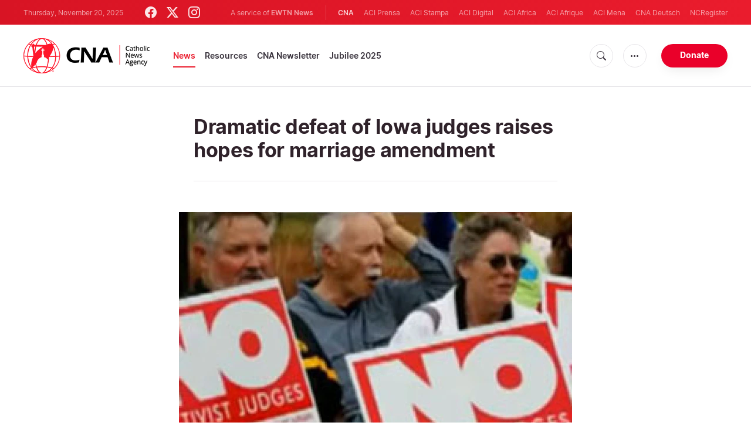

--- FILE ---
content_type: text/html; charset=UTF-8
request_url: https://www.catholicnewsagency.com/news/21339/dramatic-defeat-of-iowa-judges-raises-hopes-for-marriage-amendment
body_size: 14736
content:
<!DOCTYPE html>
<html lang="en">
<head>
  <meta http-equiv="Content-Type" content="text/html; charset=UTF-8">
<meta http-equiv="X-UA-Compatible" content="IE=edge,chrome=1">
<title>Dramatic defeat of Iowa judges raises hopes for marriage amendment | Catholic News Agency</title>
  <meta name="description" content="When U.S. voters are asked whether or not their state should retain its judges every two years, many aren&#039;t quite sure how to make their decisions. But a majority of Iowa voters knew exactly what they were doing, when they voted against retaining three of the state&#039;s Supreme Court justices on Nov. 2."/>
  <meta name="keywords" content="US, "/>
  <meta name="author" content="CNA"/>
<meta name="copyright" content="© 2025 CNA | All rights reserved."/>
<meta name="viewport" content="width=device-width, initial-scale=1, minimum-scale=1.0, maximum-scale=1.0, user-scalable=no"/>

<meta name="apple-mobile-web-app-capable" content="yes">
<meta name="format-detection" content="telephone=no">


<meta property="twitter:account_id" content="32422915"/>
  <meta property="twitter:card" content="summary_large_image"/>
  <meta property="twitter:site" content="@cnalive"/>
  <meta property="twitter:url" content="https://www.catholicnewsagency.com/news/21339/dramatic-defeat-of-iowa-judges-raises-hopes-for-marriage-amendment"/>
  <meta property="twitter:title" content="Dramatic defeat of Iowa judges raises hopes for marriage amendment"/>
  <meta property="twitter:description" content="When U.S. voters are asked whether or not their state should retain its judges every two years, many aren&#039;t quite sure how to make their decisions. But a majority of Iowa voters knew exactly what they were doing, when they voted against retaining three of the state&#039;s Supreme Court justices on Nov. 2."/>
  <meta property="twitter:creator" content="@cnalive"/>
  <meta property="twitter:image:src" content="https://www.catholicnewsagency.com/images/No_Activist_Judge_2_CNA_US_Catholic_News_11_04_10_2.jpg?jpg&w=900&h=450"/>


<meta property="fb:pages" content="25126781485"/>
<meta property="fb:app_id" content="367111723460456"/>
<meta property="og:type" content="article"/>
  <meta property="og:title" content="Dramatic defeat of Iowa judges raises hopes for marriage amendment"/>
  <meta property="og:url" content="https://www.catholicnewsagency.com/news/21339/dramatic-defeat-of-iowa-judges-raises-hopes-for-marriage-amendment"/>
  <meta property="og:image" content="https://www.catholicnewsagency.com/images/No_Activist_Judge_2_CNA_US_Catholic_News_11_04_10_2.jpg?jpg"/>
  <meta property="og:description" content="When U.S. voters are asked whether or not their state should retain its judges every two years, many aren&#039;t quite sure how to make their decisions. But a majority of Iowa voters knew exactly what they were doing, when they voted against retaining three of the state&#039;s Supreme Court justices on Nov. 2."/>
  <meta property="og:site_name" content="Catholic News Agency"/>
	<meta property="ia:markup_url" content="https://www.catholicnewsagency.com/news/21339/dramatic-defeat-of-iowa-judges-raises-hopes-for-marriage-amendment/ia" />
	<link rel="amphtml" href="https://www.catholicnewsagency.com/amp/news/21339/dramatic-defeat-of-iowa-judges-raises-hopes-for-marriage-amendment">

<meta name="parsely-link" content="https://www.catholicnewsagency.com/news/21339/dramatic-defeat-of-iowa-judges-raises-hopes-for-marriage-amendment" />
<meta name="parsely-title" content="Dramatic defeat of Iowa judges raises hopes for marriage amendment | Catholic News Agency" />
    <meta name="parsely-type" content="post" />
    <meta name="parsely-image-url" content="https://www.catholicnewsagency.com/images/No_Activist_Judge_2_CNA_US_Catholic_News_11_04_10_2.jpg?jpg" />
    <meta name="parsely-pub-date" content="2010-11-05T08:27:00-04:00" />
    <meta name="parsely-section" content="US" />
    <meta name="parsely-tags" content="US, " />


    <meta name="analytics-page-type" content="post" />
    <meta name="analytics-pub-date" content="2010-11-05T08:27:00-04:00" />
    <meta name="analytics-section" content="news" />
                <meta name="analytics-authors" content="CNA" />
        <meta name="analytics-page-id" content="21339" />

<link rel="canonical" href="https://www.catholicnewsagency.com/news/21339/dramatic-defeat-of-iowa-judges-raises-hopes-for-marriage-amendment">
<link rel="stylesheet" href="https://cdn.jsdelivr.net/npm/bootstrap-icons@1.11.1/font/bootstrap-icons.css">
<link rel="stylesheet" type="text/css" href="https://www.catholicnewsagency.com/assets/css/app.css?id=d8d6ef6ba57fe643d6399f80916e917f">




<link rel="icon" type="image/png" href="https://www.catholicnewsagency.com/assets/images/extra/apple/apple-touch-icon-57x57.png" sizes="196x196" />
<link rel="icon" type="image/png" href="https://www.catholicnewsagency.com/assets/images/extra/favicon/favicon-96x96.png" sizes="96x96" />
<link rel="icon" type="image/png" href="https://www.catholicnewsagency.com/assets/images/extra/favicon/favicon-32x32.png" sizes="32x32" />
<link rel="icon" type="image/png" href="https://www.catholicnewsagency.com/assets/images/extra/favicon/favicon-16x16.png" sizes="16x16" />
<link rel="icon" type="image/png" href="https://www.catholicnewsagency.com/assets/images/extra/favicon/favicon-128x128.png" sizes="128x128" />
<link rel="apple-touch-icon-precomposed" sizes="57x57" href="https://www.catholicnewsagency.com/assets/images/extra/apple/apple-touch-icon-57x57.png" />
<link rel="apple-touch-icon-precomposed" sizes="114x114" href="https://www.catholicnewsagency.com/assets/images/extra/apple/apple-touch-icon-114x114.png" />
<link rel="apple-touch-icon-precomposed" sizes="72x72" href="https://www.catholicnewsagency.com/assets/images/extra/apple/apple-touch-icon-72x72.png" />
<link rel="apple-touch-icon-precomposed" sizes="144x144" href="https://www.catholicnewsagency.com/assets/images/extra/apple/apple-touch-icon-144x144.png" />
<link rel="apple-touch-icon-precomposed" sizes="60x60" href="https://www.catholicnewsagency.com/assets/images/extra/apple/apple-touch-icon-60x60.png" />
<link rel="apple-touch-icon-precomposed" sizes="120x120" href="https://www.catholicnewsagency.com/assets/images/extra/apple/apple-touch-icon-120x120.png" />
<link rel="apple-touch-icon-precomposed" sizes="76x76" href="https://www.catholicnewsagency.com/assets/images/extra/apple/apple-touch-icon-76x76.png" />
<link rel="apple-touch-icon-precomposed" sizes="152x152" href="https://www.catholicnewsagency.com/assets/images/extra/apple/apple-touch-icon-152x152.png" />
  <!-- PostHog Analytics -->
<script>
(function() {
    'use strict';

    // PostHog CDN Loader
    !function(t,e){var o,n,p,r;e.__SV||(window.posthog=e,e._i=[],e.init=function(i,s,a){function g(t,e){var o=e.split(".");2==o.length&&(t=t[o[0]],e=o[1]);t[e]=function(){t.push([e].concat(Array.prototype.slice.call(arguments,0)))}}(p=t.createElement("script")).type="text/javascript",p.async=!0,p.src=s.api_host+"/static/array.js",(r=t.getElementsByTagName("script")[0]).parentNode.insertBefore(p,r);var u=e;for(void 0!==a?u=e[a]=[]:a="posthog",u.people=u.people||[],u.toString=function(t){var e="posthog";return"posthog"!==a&&(e+="."+a),t||(e+=" (stub)"),e},u.people.toString=function(){return u.toString(1)+".people (stub)"},o="capture identify alias people.set people.set_once set_config register register_once unregister opt_out_capturing has_opted_out_capturing opt_in_capturing reset isFeatureEnabled onFeatureFlags getFeatureFlag getFeatureFlagPayload reloadFeatureFlags group updateEarlyAccessFeatureEnrollment getEarlyAccessFeatures getActiveMatchingSurveys getSurveys".split(" "),n=0;n<o.length;n++)g(u,o[n]);e._i.push([i,s,a])},e.__SV=1)}(document,window.posthog||[]);

    // =============================================================================
    // PostHog Configuration
    // =============================================================================

    const posthogConfig = {
        enabled: true,
        apiKey: 'phc_3b4tsLrHHzsSavxDBpOPpePiNKlWmVVxiZbc1uqqSaB',
        host: 'https://eu.i.posthog.com',
        webVitalsSampleRate: 10,
        sessionReplaySampleRate: 0,
        forceSessionReplay: false,
        forceSessionReplayParam: 'posthog_force_replay',
        debug: false
    };

    // =============================================================================
    // Constants & State
    // =============================================================================

    const seenErrors = new Set();

    // =============================================================================
    // PostHog Initialization
    // =============================================================================

    function initializePostHog() {
        if (!posthogConfig.enabled || !posthogConfig.apiKey) {
            return;
        }

        try {
            posthog.init(posthogConfig.apiKey, {
                api_host: posthogConfig.host,
                persistence: 'memory',
                debug: posthogConfig.debug,
                autocapture: true,
                capture_pageview: true,
                capture_pageleave: true,
                capture_exceptions: true,
                cross_subdomain_cookie: false,
                disable_session_recording: !shouldEnableSessionReplay(),
                capture_performance: getPerformanceConfig(),
                before_send: processEventBeforeSend,
                loaded: function() {
                    setAnalyticsContext();
                }
            });
        } catch (error) {
            console.error('PostHog initialization failed:', error);
        }
    }

    // =============================================================================
    // Event Processing & Filtering
    // =============================================================================

    function generateErrorSignature(event) {
        if (!event.properties || !event.properties.$exception_list) {
            return '';
        }

        const exceptions = event.properties.$exception_list;
        if (!Array.isArray(exceptions) || exceptions.length === 0) {
            return '';
        }

        const exception = exceptions[0];
        const type = exception.type || 'Unknown';
        const message = exception.value || '';
        const stackTrace = exception.stacktrace && exception.stacktrace.frames && exception.stacktrace.frames[0];

        return [
            type,
            message,
            stackTrace ? stackTrace.filename || '' : '',
            stackTrace ? stackTrace.function || '' : '',
            stackTrace ? stackTrace.lineno || '' : ''
        ].join('|');
    }

    function processEventBeforeSend(event) {
        if (event === null) {
            return null;
        }

        // Sample web vitals events
        if (
            event.event === '$web_vitals' &&
            Math.random() * 100 > posthogConfig.webVitalsSampleRate
        ) {
            return null;
        }

        // Deduplicate exception events
        if (event.event === '$exception') {
            const errorSignature = generateErrorSignature(event);
            if (errorSignature && seenErrors.has(errorSignature)) {
                return null;
            }
            if (errorSignature) {
                seenErrors.add(errorSignature);
            }
        }

        return event;
    }

    function shouldEnableSessionReplay() {
        const forceSessionReplay = posthogConfig.forceSessionReplay ||
            (typeof window !== 'undefined' &&
                new URLSearchParams(window.location.search).has(posthogConfig.forceSessionReplayParam));

        return forceSessionReplay || Math.random() * 100 < posthogConfig.sessionReplaySampleRate;
    }

    function getPerformanceConfig() {
        if (posthogConfig.webVitalsSampleRate === 100) {
            return true;
        } else if (posthogConfig.webVitalsSampleRate > 0) {
            return {
                web_vitals_sample_rate: posthogConfig.webVitalsSampleRate / 100
            };
        }
        return false;
    }

    // =============================================================================
    // Context Utilities
    // =============================================================================

    function getPageMetadata() {
        const metaMapping = [
            ['page_type', 'analytics-page-type'],
            ['pub_date', 'analytics-pub-date'],
            ['section', 'analytics-section'],
            ['authors', 'analytics-authors'],
            ['tags', 'analytics-tags'],
            ['page_id', 'analytics-page-id']
        ];

        const metadata = {};

        metaMapping.forEach(function(item) {
            const el = document.querySelector('meta[name="' + item[1] + '"]');
            if (el && el.content) {
                // Use pipe separator for arrays (tags and authors)
                if (item[0] === 'tags' || item[0] === 'authors') {
                    metadata[item[0]] = el.content.split('|').map(function(s) { return s.trim(); }).filter(Boolean);
                } else {
                    metadata[item[0]] = el.content;
                }
            }
        });

        return metadata;
    }

    function getPagePath() {
        return typeof window !== 'undefined' ? window.location.pathname : '';
    }

    // =============================================================================
    // Analytics Context Management
    // =============================================================================

    function setAnalyticsContext() {
        if (!posthogConfig.enabled || typeof posthog === 'undefined') {
            return;
        }

        try {
            const pageMetadata = getPageMetadata();
            const contextData = Object.assign({
                app_name: 'cna',
                app_version: '0.1.0',
            }, pageMetadata);

            posthog.register(contextData);
        } catch (error) {
            console.error('Failed to set analytics context:', error);
            try {
                posthog.register({ 'register-error': true });
            } catch (e) {
                // Silent fail
            }
        }
    }

    function clearAnalyticsContext() {
        if (!posthogConfig.enabled || typeof posthog === 'undefined') {
            return;
        }

        try {
            const keysToUnregister = [
                'page_type', 'pub_date', 'section', 'authors', 'tags',
                'app_name', 'page_id'
            ];

            keysToUnregister.forEach(function(key) {
                posthog.unregister(key);
            });
        } catch (error) {
            console.error('Failed to clear analytics context:', error);
        }
    }

    function getAnalyticsContext() {
        if (!posthogConfig.enabled || typeof posthog === 'undefined') {
            return {
                pageType: null,
                pubDate: null,
                section: null,
                authors: null,
                tags: null
            };
        }

        try {
            return {
                pageType: posthog.get_property('page_type') || null,
                pubDate: posthog.get_property('pub_date') || null,
                section: posthog.get_property('section') || null,
                authors: posthog.get_property('authors') || null,
                tags: posthog.get_property('tags') || null
            };
        } catch (error) {
            return {
                pageType: null,
                pubDate: null,
                section: null,
                authors: null,
                tags: null
            };
        }
    }

    // =============================================================================
    // Public API
    // =============================================================================

    window.PostHogAnalytics = {
        initialize: initializePostHog,
        setContext: setAnalyticsContext,
        clearContext: clearAnalyticsContext,
        getContext: getAnalyticsContext,
        config: posthogConfig
    };

    // =============================================================================
    // Auto-initialization
    // =============================================================================

    if (document.readyState === 'loading') {
        document.addEventListener('DOMContentLoaded', initializePostHog);
    } else {
        initializePostHog();
    }
})();
</script>
<!-- End PostHog Analytics -->
      <script type="text/javascript">
      var _iub = _iub || [];
      _iub.csConfiguration = {"siteId":3988050,"cookiePolicyId":10396418,"lang":"en","storage":{"useSiteId":true}};
    </script>
    <script type="text/javascript" src="https://cs.iubenda.com/autoblocking/3988050.js"></script>
    <script type="text/javascript" src="//cdn.iubenda.com/cs/gpp/stub.js"></script>
    <script type="text/javascript" src="//cdn.iubenda.com/cs/iubenda_cs.js" charset="UTF-8" async></script>
      <style>
    /*
      * support for blockquote
      */
    .post-content .float-left {
      float: left !important;
    }

    @media (min-width: 768px) {
      .post-content .w-50 {
        width: 50% !important;
      }
    }

    .post-content blockquote.quoted.float-left {
      margin-right: 20px;
    }

    .post-content blockquote.quoted.float-left {
      margin-right: 20px;
    }

    .post-content blockquote.quoted.float-right {
      margin-left: 20px;
    }

    .post-content blockquote {
      quotes: "\201C" "\201D" "\2018" "\2019";
    }

    .post-content blockquote.quoted:before {
      content: open-quote;
    }

    .post-content .quoted:after {
      font-size: 3.7em;
      line-height: 0.1em;
      font-family: serif;
      text-align: center;
      display: block;
      padding-top: 0.3em;
    }

    .post-content blockquote.quoted:before,
    blockquote.quoted:after {
      font-size: 3.7em;
      line-height: 0.1em;
      font-family: serif;
      text-align: center;
      display: block;
      padding-top: 0.3em;
    }

    .post-content blockquote.quoted:after {
      content: close-quote;
    }

    .post-content blockquote.quoted {
      clear: both;
      margin: 20px 0;
      padding: 0.5em 10px;
      font-size: 23px;
      border: 0;
      border-top: 2px solid #ccc;
      border-bottom: 4px solid #ccc;
    }

    blockquote.tiktok-embed>p,
    blockquote.tiktok-embed>a {
      display: none;
    }
  </style>
  <script async src="https://platform.twitter.com/widgets.js" charset="utf-8"></script>
  <script async src="https://cdn.onthe.io/io.js/1IbBmdbOhWKH"></script>
<script>
window._io_config = window._io_config || {};
window._io_config["0.2.0"] = window._io_config["0.2.0"] || [];
window._io_config["0.2.0"].push({
    page_url: "https://www.catholicnewsagency.com/news/21339/dramatic-defeat-of-iowa-judges-raises-hopes-for-marriage-amendment",
    page_url_canonical: "https://www.catholicnewsagency.com/news/21339/dramatic-defeat-of-iowa-judges-raises-hopes-for-marriage-amendment",
    page_title: "Dramatic defeat of Iowa judges raises hopes for marriage amendment",
    page_type: "article",
    page_language: "en",
    article_authors: ["CNA Editor"],
    article_categories: ["US"],
        article_type: "article",
    article_word_count: "812",
    article_publication_date: "Fri, 05 Nov 2010 08:27:00 -0400"
});
</script>  <script type="application/ld+json">
{
  "@context":         "http://schema.org",
  "@type":            "NewsArticle",
  "headline":         "Dramatic defeat of Iowa judges raises hopes for marriage amendment",
  "description":      "When U.S. voters are asked whether or not their state should retain its judges every two years, many aren&#039;t quite sure how to make their decisions. But a majority of Iowa voters knew exactly what they were doing, when they voted against retaining three of the state&#039;s Supreme Court justices on Nov. 2.",
  "datePublished":    "2010-11-05T08:27:00-04:00",
  "dateModified":     "2025-05-26T14:04:14-04:00",
  "mainEntityOfPage": "https://www.catholicnewsagency.com/news/21339/dramatic-defeat-of-iowa-judges-raises-hopes-for-marriage-amendment",
  "publisher": {
    "@type":        "Organization",
    "name":         "Catholic News Agency",
    "description":  "Catholic News Agency provides reliable, free, up-to-the-minute news affecting the Universal Church, giving particular emphasis to the words of the Holy Father and happenings of the Holy See, to any person with access to the internet. A service of EWTN News, CNA is proud to offer free access to the latest news items for Catholic dioceses, parishes, and websites, in order to increase awareness of the activities of the universal Church and to foster a sense of Catholic thought and culture in the life of every Catholic.",
    "logo": {
      "@type":    "ImageObject",
      "url":      "https://www.catholicnewsagency.com/assets/images/branding/CNA_LOGOredblk.png",
      "width":    2692,
      "height":   752
    }
  },
  "author": [

    {
      "@type":          "Organization",
      "url":            "https://www.catholicnewsagency.com/",
      "name":           "Catholic News Agency",
      "description":    "Catholic News Agency provides reliable, free, up-to-the-minute news affecting the Universal Church, giving particular emphasis to the words of the Holy Father and happenings of the Holy See, to any person with access to the internet. A service of EWTN News, CNA is proud to offer free access to the latest news items for Catholic dioceses, parishes, and websites, in order to increase awareness of the activities of the universal Church and to foster a sense of Catholic thought and culture in the life of every Catholic.",
      "logo": {
        "@type":    "ImageObject",
        "url":      "https://www.catholicnewsagency.com/assets/images/branding/CNA_LOGOredblk.png",
        "width":    2692,
        "height":   752
      }
    }

  ],
  "image": {
    "@type":    "ImageObject",
    "url":      "https://www.catholicnewsagency.com/images/No_Activist_Judge_2_CNA_US_Catholic_News_11_04_10_2.jpg?w=900&h=500",
    "width":    900,
    "height":   500
  }
}
</script>
    <style>
    ins.adsbygoogle[data-ad-status="unfilled"] {
       display: none !important;
    }
</style>
<script type='text/javascript'>
var googletag = googletag || {};
googletag.cmd = googletag.cmd || [];
(function() {
    var gads = document.createElement('script');
    gads.async = true;
    gads.type = 'text/javascript';
    var useSSL = 'https:' == document.location.protocol;
    gads.src = (useSSL ? 'https:' : 'http:') + 
    '//www.googletagservices.com/tag/js/gpt.js';
    var node = document.getElementsByTagName('script')[0];
    node.parentNode.insertBefore(gads, node);
})();

googletag.cmd.push(function() {
    var mappingHeaderBanner = googletag.sizeMapping().
        addSize([992, 0], [[728, 90],[970, 90]]). //desktop
        addSize([768, 0], [[728, 90]]). //tablet
        addSize([320, 0], [[320, 100], [320, 50]]). //mobile
        addSize([0, 0], []). //other
        build();
    var mappingArticleFooter = googletag.sizeMapping().
        addSize([992, 0], [[468, 60]]). //desktop
        addSize([768, 0], [[468, 60]]). //tablet
        addSize([320, 0], [[300, 250]]). //mobile
        addSize([0, 0], [[300, 250]]). //other
        build();

    googletag.defineSlot('/1319756/CNA_Sidebar_A', [[1, 1], [300, 250], 'fluid'], 'div-gpt-ad-1422466279351-0').addService(googletag.pubads()).setCollapseEmptyDiv(true,true);
    googletag.defineSlot('/1319756/CNA_Sidebar_B', [[1, 1], [300, 250], 'fluid'], 'div-gpt-ad-1422466279351-1').addService(googletag.pubads()).setCollapseEmptyDiv(true,true);
    googletag.defineSlot('/1319756/CNA_Sidebar_C', [[1, 1], [300, 250], 'fluid'], 'div-gpt-ad-1422466279351-2').addService(googletag.pubads()).setCollapseEmptyDiv(true,true);       
    googletag.defineSlot('/1319756/CNA_Article_1', [[1, 1], [300, 250], 'fluid'], 'div-gpt-ad-1439931607151-0').addService(googletag.pubads()).setCollapseEmptyDiv(true,true);
    googletag.defineSlot('/1319756/CNA_Article_2', [[1, 1], [300, 250], 'fluid'], 'div-gpt-ad-1441212700470-1').addService(googletag.pubads()).setCollapseEmptyDiv(true,true);
    googletag.defineSlot('/1319756/CNA_Top_Banner', [[728, 90], [970, 90], [320, 100], [320, 50]], 'div-gpt-ad-1481822258740-0').defineSizeMapping(mappingHeaderBanner).addService(googletag.pubads()).setCollapseEmptyDiv(true,true);
    googletag.defineSlot('/1319756/CNA_EN_Article_Footer', [[300, 250], 'fluid'], 'div-gpt-ad-1507207562539-0').defineSizeMapping(mappingArticleFooter).addService(googletag.pubads()).setCollapseEmptyDiv(true,true);
    googletag.defineSlot('/1319756/CNA_EN_Slider', [[300, 250], [728, 90], [970, 90], [320, 50]], 'CNA_EN_Slider').addService(googletag.pubads());
    googletag.pubads().collapseEmptyDivs();
        googletag.enableServices();
});
</script>
  <style>
    .container {
      width: 100%;
    }
  </style>
<!-- Global site tag (gtag.js) - Google Analytics -->
<!-- Deshabilitado porque el código ya está en el contenedor del tag manager -->

  <script>
    !function(f,b,e,v,n,t,s)
    {if(f.fbq)return;n=f.fbq=function(){n.callMethod?
    n.callMethod.apply(n,arguments):n.queue.push(arguments)};
    if(!f._fbq)f._fbq=n;n.push=n;n.loaded=!0;n.version='2.0';
    n.queue=[];t=b.createElement(e);t.async=!0;
    t.src=v;s=b.getElementsByTagName(e)[0];
    s.parentNode.insertBefore(t,s)}(window, document,'script',
    'https://connect.facebook.net/en_US/fbevents.js');
    fbq('init', '284567475785076');
    fbq('track', 'PageView');
  </script>
  <script>(function(w,d,s,l,i){w[l]=w[l]||[];w[l].push({'gtm.start':
      new Date().getTime(),event:'gtm.js'});var f=d.getElementsByTagName(s)[0],
      j=d.createElement(s),dl=l!='dataLayer'?'&l='+l:'';j.async=true;j.src=
      'https://www.googletagmanager.com/gtm.js?id='+i+dl;f.parentNode.insertBefore(j,f);
    })(window,document,'script','dataLayer','GTM-MZ5BG5B');
  </script>
</head>
<body class="post">
<noscript><img height="1" width="1" style="display:none" src="https://www.facebook.com/tr?id=284567475785076&ev=PageView&noscript=1" /></noscript>
<noscript><iframe src="https://www.googletagmanager.com/ns.html?id=GTM-MZ5BG5B" height="0" width="0" style="display:none;visibility:hidden"></iframe></noscript>
  <div id="app">
    <header class="p-0" id="header">
	
	<div class="header-desktop">
        <div id="topbar" class="py-2 clear">
	<div class="left">
		<span class="today mr-6 mr-s-0">Thursday, November 20, 2025</span>
		<ul class="social-menu">
	<li><a href="https://www.facebook.com/CatholicNewsAgency" target="_blank"><i class="bi bi-facebook"></i></a></li>
	<li><a href="https://twitter.com/cnalive" target="_blank"><i class="bi bi-twitter-x"></i></a></li>
	<li><a href="https://www.instagram.com/catholicnewsagency/" target="_blank"><i class="bi bi-instagram"></i></a></li>
</ul>
	</div>
	<div class="right">
		<span class="ewtn-title">A service of <a href="//www.ewtnnews.com" title="EWTN News">EWTN News</a></span>

		<div class="ewtn-services current-page">
			<a class="service current-service" href="javascript:;">CNA</a>
			<a class="service" href="https://www.aciprensa.com/" target="_blank">ACI Prensa</a>
			<a class="service" href="https://www.acistampa.com/" target="_blank">ACI Stampa</a>
			<a class="service" href="https://www.acidigital.com/" target="_blank">ACI Digital</a>
			<a class="service" href="https://www.aciafrica.org/" target="_blank">ACI Africa</a>
            <a class="service" href="https://www.aciafrique.org/" target="_blank">ACI Afrique</a>
            <a class="service" href="https://www.acimena.com/" target="_blank">ACI Mena</a></li>
			<a class="service" href="https://de.catholicnewsagency.com/" target="
			">CNA Deutsch</a>
			<a class="service" href="https://www.ncregister.com/" target="_blank">NCRegister</a>
		</div>
	</div>
</div>
<div class="menubar sticky-menu justify-content-between d-flex">
	<a href="/"><img class="logo logo-desktop" src="https://www.catholicnewsagency.com/assets/images/branding/logo-red-black-small.png" alt="CNA"></a>

	<div class="menu-content justify-content-between d-flex align-items-center">
		<div class="no-wrap">
			<ul id="main-menu" class="sm sm-clean">
	<li class=active>

		<a href='javascript:;' class="has-submenu"><span class="sub-arrow"></span> News</a>
		<ul class="sub-menu">
			<li><a href="https://www.catholicnewsagency.com/headlines">Headlines</a></li>
			<li><a href="https://www.catholicnewsagency.com/headlines/vatican">Vatican</a></li>
			<li><a href="https://www.catholicnewsagency.com/headlines/americas">Americas</a></li>
			<li><a href="https://www.catholicnewsagency.com/headlines/asia-pacific">Asia - Pacific</a></li>
			<li><a href="https://www.catholicnewsagency.com/headlines/us">US</a></li>
			<li><a href="https://www.catholicnewsagency.com/headlines/europe">Europe</a></li>
			<li><a href="https://www.catholicnewsagency.com/headlines/middle-east-africa">Middle East - Africa</a></li>
			<li><a href="https://www.catholicnewsagency.com/headlines/most-read">Most Read</a></li>
			<li><a href="https://www.catholicnewsagency.com/archive">Archive</a></li>
		</ul>
	</li>
	<li class=>
		<a href='javascript:;' class="has-submenu"><span class="sub-arrow"></span> Resources</a>
		<ul class="sub-menu">
			<li><a href="/resources/1663/abortion">Abortion</a></li>
			<li><a href="/resources/1673/advent">Advent</a></li>
			<li><a href="/resources/1651/apologetics">Apologetics</a></li>
			<li><a href="/resources/1652/benedict-xvi">Benedict XVI</a></li>
			<li><a href="/resources/1674/bible">Bible</a></li>
			<li><a href="/resources/1658/catechism">Catechism</a></li>
			<li><a href="/resources/190528/catholic-links">Catholic Links</a></li>
			<li><a href="/resources/1668/church-fathers">Church Fathers</a></li>
			<li><a href="/resources/1666/holy-week">Holy Week</a></li>
			<li><a href="/resources/1662/life-and-family">Life &amp; Family</a></li>
			<li><a href="/calendar">Liturgical Calendar</a></li>
			<li><a href="/resources/1664/liturgy">Liturgy</a></li>
			<li><a href="/resources/1656/mary">Mary</a></li>
			<li><a href="/resources/1670/politics">Politics</a></li>
			<li><a href="/resources/190580/pope-francis">Pope Francis</a></li>
			<li><a href="/resources/1883/prayers">Prayers</a></li>
			<li><a href="/resources/1657/sacraments">Sacraments</a></li>
			<li><a href="/resources/1659/saints">Saints</a></li>
			<li><a href="/resources/1667/virtue">Virtue</a></li>
		</ul>
	</li>
	<li class=><a href="https://www.catholicnewsagency.com/subscribe">CNA Newsletter</a></li>
	<li class=><a href="https://www.catholicnewsagency.com/jubilee2025">Jubilee 2025</a></li>
</ul>
		</div>

		<ul class="extra-buttons no-wrap">
			<li><a href="javascript:;" class="btn-icon" id="search-btn"><i class="bi bi-search"></i></a></li>
			<li class="dropdown">
				<a href="javascript:;" class="dropdown-open btn-icon"><i class="bi bi-three-dots"></i></a>
				<div class="dropdown-content">
					<a class="dropdown-item" href="https://editors.catholicnewsagency.com/">Editors Service</a>
					<a class="dropdown-item" href="https://www.catholicnewsagency.com/about">About Us</a>
					<a class="dropdown-item" href="https://ewtnadvertising.com/" target="_blank">Advertise</a>
					<a class="dropdown-item" href="https://www.catholicnewsagency.com/privacy" target="_blank">Privacy</a>
				</div>
			</li>
			<li><a href="https://www.ewtn.com/missions/donate-to-cna-36" class="btn btn-rounded btn-success">Donate</a></li>
		</ul>
	</div>

	<div id="search-block">
		<div class="search-content d-flex justify-content-between align-items-center">
			<div class="search-bar">
	<form class="search" accept-charset="utf-8" method="get" action="/results">
		<div class="input-field">
			<i class="bi bi-search"></i>
			<input class="search-field" type="text" name="q" placeholder="Search news...">
			<button type="submit" id="search" class="submit-form submit-btn btn btn-rounded btn-success" value=""><span class="search-text">Search</span><i class="bi bi-search"></i></button>
		</div>
	</form>
</div>
			<a href="javascript:;" id="close-search"></a>
		</div>
	</div>
</div>
    </div>

	<div class="header-tablet responsive-header">
		<div id="topbar" class="py-2 clear">
	<div class="left">
        <span class="today mr-6 mr-s-0">Thursday, November 20, 2025</span>
		<ul class="social-menu">
	<li><a href="https://www.facebook.com/CatholicNewsAgency" target="_blank"><i class="bi bi-facebook"></i></a></li>
	<li><a href="https://twitter.com/cnalive" target="_blank"><i class="bi bi-twitter-x"></i></a></li>
	<li><a href="https://www.instagram.com/catholicnewsagency/" target="_blank"><i class="bi bi-instagram"></i></a></li>
</ul>
	</div>
	<div class="right">
		<span class="ewtn-title">A service of <a href="//www.ewtnnews.com" title="EWTN News">EWTN News</a></span>

		<div class="dropdown current-page">
			<a href="javascript:;" class="dropdown-open">CNA <i class="bi bi-three-dots"></i></a>
			<div class="dropdown-content">
				<a class="dropdown-item" href="https://www.aciprensa.com/" target="_blank">ACI Prensa</a>
				<a class="dropdown-item" href="https://www.acistampa.com/" target="_blank">ACI Stampa</a>
				<a class="dropdown-item" href="https://www.acidigital.com/" target="_blank">ACI Digital</a>
				<a class="dropdown-item" href="https://www.aciafrica.org/" target="_blank">ACI Africa</a>
				<a class="dropdown-item" href="https://www.aciafrique.org/" target="_blank">ACI Afrique</a>
                <a class="dropdown-item" href="https://www.acimena.com/" target="_blank">ACI Mena</a>
				<a class="dropdown-item" href="https://de.catholicnewsagency.com/" target="
				">CNA Deutsch</a>
				<a class="dropdown-item" href="https://www.ncregister.com/" target="_blank">NCRegister</a>
			</div>
		</div>
	</div>
</div>
<div class="menubar sticky-menu justify-content-between d-flex">
	<a href="/"><img class="logo logo-tablet" src="https://www.catholicnewsagency.com/assets/images/branding/logo-red-black-small.png" alt="CNA"></a>
	<div class="menu-content justify-content-end d-flex align-items-center">
		<ul class="extra-buttons">
			<li><a href="javascript:;" class="btn-icon" id="search-btn-2"><i class="bi bi-search"></i></a></li>
			<li class="dropdown">
				<a href="javascript:;" class="dropdown-open btn-icon"><i class="bi bi-three-dots"></i></a>
				<div class="dropdown-content">
					<a class="dropdown-item" href="https://editors.catholicnewsagency.com/">Editors Service</a>
					<a class="dropdown-item" href="https://www.catholicnewsagency.com/about">About Us</a>
					<a class="dropdown-item" href="https://ewtnadvertising.com/" target="_blank">Advertise</a>
					<a class="dropdown-item" href="https://www.catholicnewsagency.com/privacy" target="_blank">Privacy Policy</a>
				</div>
			</li>
			<li><a href="https://www.ewtn.com/missions/donate-to-cna-36" class="btn btn-rounded btn-success">Donate</a></li>
			<li class="menu-btn"><a href="javascript:void(0);" class="sidebar-handler btn-icon"><i class="bi bi-list"></i><span>Menu</span></a></li>
		</ul>
	</div>

	<div id="search-block-2">
		<div class="search-content d-flex justify-content-between align-items-center">
			<div class="search-bar">
	<form class="search" accept-charset="utf-8" method="get" action="/results">
		<div class="input-field">
			<i class="bi bi-search"></i>
			<input class="search-field" type="text" name="q" placeholder="Search news...">
			<button type="submit" id="search" class="submit-form submit-btn btn btn-rounded btn-success" value=""><span class="search-text">Search</span><i class="bi bi-search"></i></button>
		</div>
	</form>
</div>
			<a href="javascript:;" id="close-search-2"></a>
		</div>
	</div>
</div>


<div class="tablet-sidebar responsive-sidebar">
	<a href="javascript:;" class="close-sidebar">&times;</a>
	<div class="responsive-sidebar-content">

		<ul id="main-menu" class="sm sm-clean">
	<li class=active>

		<a href='javascript:;' class="has-submenu"><span class="sub-arrow"></span> News</a>
		<ul class="sub-menu">
			<li><a href="https://www.catholicnewsagency.com/headlines">Headlines</a></li>
			<li><a href="https://www.catholicnewsagency.com/headlines/vatican">Vatican</a></li>
			<li><a href="https://www.catholicnewsagency.com/headlines/americas">Americas</a></li>
			<li><a href="https://www.catholicnewsagency.com/headlines/asia-pacific">Asia - Pacific</a></li>
			<li><a href="https://www.catholicnewsagency.com/headlines/us">US</a></li>
			<li><a href="https://www.catholicnewsagency.com/headlines/europe">Europe</a></li>
			<li><a href="https://www.catholicnewsagency.com/headlines/middle-east-africa">Middle East - Africa</a></li>
			<li><a href="https://www.catholicnewsagency.com/headlines/most-read">Most Read</a></li>
			<li><a href="https://www.catholicnewsagency.com/archive">Archive</a></li>
		</ul>
	</li>
	<li class=>
		<a href='javascript:;' class="has-submenu"><span class="sub-arrow"></span> Resources</a>
		<ul class="sub-menu">
			<li><a href="/resources/1663/abortion">Abortion</a></li>
			<li><a href="/resources/1673/advent">Advent</a></li>
			<li><a href="/resources/1651/apologetics">Apologetics</a></li>
			<li><a href="/resources/1652/benedict-xvi">Benedict XVI</a></li>
			<li><a href="/resources/1674/bible">Bible</a></li>
			<li><a href="/resources/1658/catechism">Catechism</a></li>
			<li><a href="/resources/190528/catholic-links">Catholic Links</a></li>
			<li><a href="/resources/1668/church-fathers">Church Fathers</a></li>
			<li><a href="/resources/1666/holy-week">Holy Week</a></li>
			<li><a href="/resources/1662/life-and-family">Life &amp; Family</a></li>
			<li><a href="/calendar">Liturgical Calendar</a></li>
			<li><a href="/resources/1664/liturgy">Liturgy</a></li>
			<li><a href="/resources/1656/mary">Mary</a></li>
			<li><a href="/resources/1670/politics">Politics</a></li>
			<li><a href="/resources/190580/pope-francis">Pope Francis</a></li>
			<li><a href="/resources/1883/prayers">Prayers</a></li>
			<li><a href="/resources/1657/sacraments">Sacraments</a></li>
			<li><a href="/resources/1659/saints">Saints</a></li>
			<li><a href="/resources/1667/virtue">Virtue</a></li>
		</ul>
	</li>
	<li class=><a href="https://www.catholicnewsagency.com/subscribe">CNA Newsletter</a></li>
	<li class=><a href="https://www.catholicnewsagency.com/jubilee2025">Jubilee 2025</a></li>
</ul>

	</div>
</div>
	</div>

	<div class="header-mobile responsive-header">
		<div class="menubar justify-content-between d-flex align-items-center">
	<a href="/"><img class="logo logo-mobile" src="https://www.catholicnewsagency.com/assets/images/branding/logo-white-small.png" alt="CNA"></a>

	<ul class="extra-buttons">
		<li><a href="https://www.ewtn.com/missions/donate-to-cna-36" class="btn btn-rounded btn-success">Donate</a></li>
		<li class="menu-btn"><a href="javascript:void(0);" class="sidebar-handler btn-icon"><i class="bi bi-list"></i></a></li>
	</ul>
</div>

<div class="mobile-sidebar responsive-sidebar">
	<a href="javascript:;" class="close-sidebar">&times;</a>
	<div class="responsive-sidebar-content">
		<span class="today mr-6 mr-s-0">Thursday, November 20, 2025</span>

		<div class="search-bar">
	<form class="search" accept-charset="utf-8" method="get" action="/results">
		<div class="input-field">
			<i class="bi bi-search"></i>
			<input class="search-field" type="text" name="q" placeholder="Search news...">
			<button type="submit" id="search" class="submit-form submit-btn btn btn-rounded btn-success" value=""><span class="search-text">Search</span><i class="bi bi-search"></i></button>
		</div>
	</form>
</div>

		<ul id="main-menu" class="sm sm-clean">
	<li class=active>

		<a href='javascript:;' class="has-submenu"><span class="sub-arrow"></span> News</a>
		<ul class="sub-menu">
			<li><a href="https://www.catholicnewsagency.com/headlines">Headlines</a></li>
			<li><a href="https://www.catholicnewsagency.com/headlines/vatican">Vatican</a></li>
			<li><a href="https://www.catholicnewsagency.com/headlines/americas">Americas</a></li>
			<li><a href="https://www.catholicnewsagency.com/headlines/asia-pacific">Asia - Pacific</a></li>
			<li><a href="https://www.catholicnewsagency.com/headlines/us">US</a></li>
			<li><a href="https://www.catholicnewsagency.com/headlines/europe">Europe</a></li>
			<li><a href="https://www.catholicnewsagency.com/headlines/middle-east-africa">Middle East - Africa</a></li>
			<li><a href="https://www.catholicnewsagency.com/headlines/most-read">Most Read</a></li>
			<li><a href="https://www.catholicnewsagency.com/archive">Archive</a></li>
		</ul>
	</li>
	<li class=>
		<a href='javascript:;' class="has-submenu"><span class="sub-arrow"></span> Resources</a>
		<ul class="sub-menu">
			<li><a href="/resources/1663/abortion">Abortion</a></li>
			<li><a href="/resources/1673/advent">Advent</a></li>
			<li><a href="/resources/1651/apologetics">Apologetics</a></li>
			<li><a href="/resources/1652/benedict-xvi">Benedict XVI</a></li>
			<li><a href="/resources/1674/bible">Bible</a></li>
			<li><a href="/resources/1658/catechism">Catechism</a></li>
			<li><a href="/resources/190528/catholic-links">Catholic Links</a></li>
			<li><a href="/resources/1668/church-fathers">Church Fathers</a></li>
			<li><a href="/resources/1666/holy-week">Holy Week</a></li>
			<li><a href="/resources/1662/life-and-family">Life &amp; Family</a></li>
			<li><a href="/calendar">Liturgical Calendar</a></li>
			<li><a href="/resources/1664/liturgy">Liturgy</a></li>
			<li><a href="/resources/1656/mary">Mary</a></li>
			<li><a href="/resources/1670/politics">Politics</a></li>
			<li><a href="/resources/190580/pope-francis">Pope Francis</a></li>
			<li><a href="/resources/1883/prayers">Prayers</a></li>
			<li><a href="/resources/1657/sacraments">Sacraments</a></li>
			<li><a href="/resources/1659/saints">Saints</a></li>
			<li><a href="/resources/1667/virtue">Virtue</a></li>
		</ul>
	</li>
	<li class=><a href="https://www.catholicnewsagency.com/subscribe">CNA Newsletter</a></li>
	<li class=><a href="https://www.catholicnewsagency.com/jubilee2025">Jubilee 2025</a></li>
</ul>

		<a href="https://www.ewtn.com/missions/donate-to-cna-36" class="btn btn-big btn-donate btn-success">Donate</a>

		<hr>

		<ul class="extra-menu">
	<li><a href="https://www.catholicnewsagency.com/subscribe">Subscribe</a></li>
	<li><a href="https://www.catholicnewsagency.com/about">About Us</a></li>
	<li><a href="https://www.catholicnewsagency.com/privacy">Privacy</a></li>
</ul>

		<hr>

		<div class="select-ewtn d-flex justify-content-between align-items-center">
			<span class="ewtn-title">EWTN News</span>

			<div class="dropdown current-page">
				<a href="javascript:;" class="dropdown-open">CNA <i class="bi bi-chevron-down"></i></a>
				<div class="dropdown-content">
					<a class="dropdown-item" href="https://www.aciprensa.com/" target="_blank">ACI Prensa</a>
					<a class="dropdown-item" href="https://www.acistampa.com/" target="_blank">ACI Stampa</a>
					<a class="dropdown-item" href="https://www.acidigital.com/" target="_blank">ACI Digital</a>
					<a class="dropdown-item" href="https://www.aciafrica.org/" target="_blank">ACI Africa</a>
                    <a class="dropdown-item" href="https://www.aciafrique.org/" target="_blank">ACI Afrique</a>
                    <a class="dropdown-item" href="https://www.acimena.com/" target="_blank">ACI Mena</a>
					<a class="dropdown-item" href="https://de.catholicnewsagency.com/" target="
					">CNA Deutsch</a>
					<a class="dropdown-item" href="https://www.ncregister.com/" target="_blank">NCRegister</a>
				</div>
			</div>
		</div>
	</div>
</div>
	</div>

</header>
    <div class="all">
      <div class=" lightest-grey-bg py-3 full-ad" style="text-align: center; padding:5px" id="div-gpt-ad-1481822258740-0"></div>
<script>
  googletag.cmd.push(function() { googletag.display('div-gpt-ad-1481822258740-0'); });
</script>      <div class=" lightest-grey-bg py-3 full-ad" style="text-align: center; padding:5px" id="CNA_EN_Slider"></div>
<script>
  googletag.cmd.push(function() { googletag.display('CNA_EN_Slider'); });
</script>        <div class="wide container">
    <div class="row">
      <div class="col content m-auto mt-7 custom-content-title">
                <h1 class="h1 post-title mt-0 custom-title-h1">Dramatic defeat of Iowa judges raises hopes for marriage amendment</h1>
        <div class="post-share">
          <!-- ShareThis BEGIN -->
<div class="sharethis-inline-share-buttons"></div>
<!-- ShareThis END -->        </div>
      </div>
    </div>
  </div>
  <div class="wide container">
    <div class="row">
      <div class="col content m-auto custom-featured-image">
                            <div class="post-image">
            <img alt="No Activist Judge 2 CNA US Catholic News 11 04 10 2" height="447" src="https://www.catholicnewsagency.com/images/No_Activist_Judge_2_CNA_US_Catholic_News_11_04_10_2.jpg?w=670&h=447" width="670">
            <span class="image-caption custom-desc-image"></span>
          </div>
              </div>
    </div>
  </div>
  <div data-io-article-url="https://www.catholicnewsagency.com/news/21339/dramatic-defeat-of-iowa-judges-raises-hopes-for-marriage-amendment">
    <div class="wide container">
      <div class="row">
        <div class="col post-content content custom-content-paragraph">
                    <p class="post-info">Des Moines, Iowa, Nov 5, 2010 /
            08:27 am</p>
                      <p>When U.S. voters are asked whether or not their state should retain its judges every two years, many aren't quite sure how to make their decisions. But a majority of Iowa voters knew exactly what they were doing, when they voted against retaining three of the state's Supreme Court justices on Nov. 2.</p>
                                                          <p>In April 2009, Justices David Baker, Michael Streit, and Chief Justice Marsha Ternus agreed with four other state justices in ruling that the Iowa state constitution's equal protection clause implied a right of same-sex couples to marry. </p>
                                                          <p>Their ruling overturned a 1998 state law specifying that “only a marriage between a male and a female is valid.” Suddenly, homosexual “marriage” was legal in Iowa.</p>
                                                          <p>This year, three of the deciding justices were up for retention or rejection by voters. As election day approached, organizations opposing the redefinition of marriage invested significant funding and energy to make Iowa voters aware that this year's judgment on judges was far from routine. </p>
                          <div class="my-4 lightest-grey-bg py-3 body-ad" style="text-align: center" id="div-gpt-ad-1439931607151-0"></div>
<script>
  googletag.cmd.push(function() { googletag.display('div-gpt-ad-1439931607151-0'); });
</script>                                                          <p>This time, it was the voters' turn to make a dramatic change. On Tuesday, Baker, Streit and Ternus became the first judges ousted by Iowa voters since 1962. </p>
                                                          <p>The vote does not end homosexual “marriage” in Iowa, a goal likely to require a constitutional amendment. But Tom Chapman, executive director of the Iowa Catholic Conference told CNA that the election results signaled popular support for traditional marriage, and opened up possibilities for its legal defense. </p>
                                                          <p>Because it speaks for the state's bishops, the conference doesn't endorse candidates. Iowa's bishops called instead for a constitutional convention, where an amendment could have been proposed defining marriage as a union of one man and woman. The people of Iowa voted against holding the convention, with some social conservatives worrying a high-stakes assembly could turn against them.</p>
                                                          <p>For his part, however, Chapman was clearly satisfied with the non-retention campaign's outcome, and the prospects it heralded. </p>
                          <div class="my-4 lightest-grey-bg py-3 body-ad" style="text-align: center" id="div-gpt-ad-1441212700470-1"></div>
<script>
  googletag.cmd.push(function() { googletag.display('div-gpt-ad-1441212700470-1'); });
</script>                                                    <div style="position: relative">
                <div class="sidebar trending-wrapper" style="position: absolute; right: -210px">
                  <div class="box trending">
	<h4 class="box-title"><span class="uppercase">Trending</span></h4>
    <div class="cards-grid">
  <div class="card-cell horizontal no-image" id="mostread-3W4gzAwPmN">
          <div class="card placeholder-wave">
        <span class="post-number">1</span>
        <div class="card-content">
          <h3 class="card-title">
            <span class="placeholder col-3"></span>
            <span class="placeholder col-5"></span>
            <span class="placeholder col-3"></span>
            <span class="placeholder col-5"></span>
            <span class="placeholder col-6"></span>
            <span class="placeholder col-4"></span>
            <span class="placeholder col-3"></span>
            <span class="placeholder col-4"></span>
            <span class="placeholder col-4"></span>
            <span class="placeholder col-7"></span>
          </h3>
        </div>
      </div>
          <div class="card placeholder-wave">
        <span class="post-number">2</span>
        <div class="card-content">
          <h3 class="card-title">
            <span class="placeholder col-3"></span>
            <span class="placeholder col-5"></span>
            <span class="placeholder col-3"></span>
            <span class="placeholder col-5"></span>
            <span class="placeholder col-6"></span>
            <span class="placeholder col-4"></span>
            <span class="placeholder col-3"></span>
            <span class="placeholder col-4"></span>
            <span class="placeholder col-4"></span>
            <span class="placeholder col-7"></span>
          </h3>
        </div>
      </div>
          <div class="card placeholder-wave">
        <span class="post-number">3</span>
        <div class="card-content">
          <h3 class="card-title">
            <span class="placeholder col-3"></span>
            <span class="placeholder col-5"></span>
            <span class="placeholder col-3"></span>
            <span class="placeholder col-5"></span>
            <span class="placeholder col-6"></span>
            <span class="placeholder col-4"></span>
            <span class="placeholder col-3"></span>
            <span class="placeholder col-4"></span>
            <span class="placeholder col-4"></span>
            <span class="placeholder col-7"></span>
          </h3>
        </div>
      </div>
          <div class="card placeholder-wave">
        <span class="post-number">4</span>
        <div class="card-content">
          <h3 class="card-title">
            <span class="placeholder col-3"></span>
            <span class="placeholder col-5"></span>
            <span class="placeholder col-3"></span>
            <span class="placeholder col-5"></span>
            <span class="placeholder col-6"></span>
            <span class="placeholder col-4"></span>
            <span class="placeholder col-3"></span>
            <span class="placeholder col-4"></span>
            <span class="placeholder col-4"></span>
            <span class="placeholder col-7"></span>
          </h3>
        </div>
      </div>
          <div class="card placeholder-wave">
        <span class="post-number">5</span>
        <div class="card-content">
          <h3 class="card-title">
            <span class="placeholder col-3"></span>
            <span class="placeholder col-5"></span>
            <span class="placeholder col-3"></span>
            <span class="placeholder col-5"></span>
            <span class="placeholder col-6"></span>
            <span class="placeholder col-4"></span>
            <span class="placeholder col-3"></span>
            <span class="placeholder col-4"></span>
            <span class="placeholder col-4"></span>
            <span class="placeholder col-7"></span>
          </h3>
        </div>
      </div>
      </div>
</div>
<script>
  function render(i, url, title) {
    return `
      <div class="card">
        <span class="post-number">${i+1}</span>
        <div class="card-content"><h3 class="card-title"><a href="${url}">${title}</a></h3></div>
      </div>
    `;
  }
  (async function() {
    const most_read_url = '/most-read-api';
    var historyList = document.getElementById('mostread-3W4gzAwPmN');
    fetch(most_read_url).then((result) => {
      var json_result = result.json();
      json_result.then((data) => {
        historyList.innerHTML = '';
        data.forEach((item, i) => {
          var html = render(i, item.url, item.title);
          historyList.innerHTML += html;
          if ((i + 1) >= 5) {
            return false;
          }
        });
      });
    }).catch((err) => {
      console.error(err);
    });
  })();
</script></div>
                </div>
              </div>
                                              <p>“Obviously, it was clear that the people of Iowa aren't buying into same-sex 'marriage',” he observed, also calling attention to a new Republican majority in the state House of Representatives. “Clearly, between the judges not being retained, and the changing control in the (legislative) chamber, we're in a better spot today than we were a few days ago.” </p>
                                                          <p>Although the conference does not associate with a political party, local Republican representatives have declared their intention to put forth a marriage amendment, while Democrats oppose the plan. That opposition, Chapman said, would make the passage of such an amendment difficult for the time being.</p>
                                                          <p>“You have to have it pass through both chambers, in two different sessions … While we think we'll be able to (pass a marriage amendment) through the House, we're going to have a tougher time in the Senate.” Although votes for Iowa's state Senate were still being recounted, Chapman expected Democrats to maintain control of that chamber. </p>
                                                          <p>Iowa's voters would also have to approve any change to the state constitution. Chapman said he believed the popular will for such a change was present, as was evident from the judges' defeat. He was hopeful, in the long run, for an amendment affirming traditional marriage. </p>
                          <div class="my-4 lightest-grey-bg py-3 body-ad" style="text-align: center" id="div-gpt-ad-1507207562539-0"></div>
<script>
  googletag.cmd.push(function() { googletag.display('div-gpt-ad-1507207562539-0'); });
</script>                                                          <p>“Iowa is not really any different than any other state,” he said. “If you put the question to the people, about marriage, they'll vote in favor of traditional marriage … Hopefully we can move it through the House, and hopefully that puts pressure on the Senate to try to move the bill.” </p>
                                                          <p>Commenting on the 2009 decision that abruptly changed Iowa's definition of marriage, Chapman said the decision was arbitrary, and seemed to reflect a political agenda rather than the state constitution's intended meaning. “The Supreme Court could have found the other way, if they had wanted to,” he said. </p>
                                                          <p>The relevant section of the state constitution said the legislature could not “grant to any citizen or class of citizens, privileges or immunities which, upon the same terms shall not equally belong to all citizens.” That statement, however, was made to explain the prior declaration that “all laws of a general nature shall have a uniform operation” – meaning not that all people had the same privileges, but only that no individual or group could be given the privilege of legal immunity.</p>
                                                          <p>Chapman reflected that Iowa citizens were holding their judges responsible for an act of “social engineering.” But he made clear that the effort to strengthen marriage, as the “fundamental building block for society,” would involve much more than just defending against efforts at any redefinition. </p>
                                                                <p class="mb-0" style="text-align: center"><b>(Story continues below)</b></p>
              <div class="post-widget subscribe-post box-shadow" >
    <h4 class="box-title"><span>Subscribe to our daily newsletter</span></h4>
    <script charset="utf-8" type="text/javascript" src="//js.hsforms.net/forms/v2.js"></script>
    <script>
        hbspt.forms.create({
            portalId: "4395239",
            formId: "d390f1e7-12fe-426a-bbad-f93dbdffb710"
        });
    </script>
</div>
                                  <p>“Regardless of whether you have same-sex 'marriage' or not, we know (traditional) marriage itself is in a lot of trouble,” he said. “Family life is in a lot of trouble.” </p>
                                                          <p>Chapman called attention to the full range of Catholic social teaching – which takes the protection of family life as the first principle, in its broader vision of the common good.</p>
                                                          <p>“All the policies we should have,” he pointed out, “should support the family.” </p>
                                                                    <style>
  .authors-values {
    padding-left: 0px;
  }
  .live-update {
    border-top: 1px solid #ddd;
    padding-top: 1rem;
    margin-bottom: 2rem;
    background-color: #fff;
  }

  .live-update-author {
    font-size: 0.7rem;
    font-weight: 300;
  }

  /* Encabezado de la actualización con fecha y hora en línea */
  .live-update-header {
    display: flex;
    flex-direction: column;
    margin-bottom: 1rem;
  }

  /* Fecha y hora en una sola línea */
  .live-update-time {
    font-size: 0.8rem;
    margin-bottom: 1.5rem;
    line-height: 1.5;
    font-weight: 800;
  }

  /* Título de la noticia */
  .live-update-title {
    font-size: 1.6rem;
    font-weight: bold;
    line-height: 1.7rem;
    margin-bottom: 15px;
  }

  /* Imagen de la noticia */
  .live-card-image {
    display: block;
    text-align: center;
    margin-bottom: 1.5rem;
  }

  .live-card-image img {
    width: 100%;
    max-width: 700px;
    height: auto;
    border-radius: 8px;
    display: block;
    margin: auto;
  }

  .live-card-image .caption {
    font-size: .8125em;
    padding: 5px;
    text-align: left;
  }

  /* Contenido de la noticia */
  .live-update-content {
    font-size: 1rem;
    line-height: 1.6;
    color: #333;
  }

  /* Ajustes para pantallas pequeñas */
  @media (max-width: 768px) {
    .live-update-time {
      font-size: 0.9rem;
    }

    .live-update-title {
      font-size: 1.3rem;
    }
  }
  .img-live-news{
    border-radius: 50px;
    margin-right: 5px;
  }
  .author-update-custom:hover{
    text-decoration: underline;
  }
</style>
                                      </div>
      </div>
    </div>
  </div>
  <div class="wide container">
    <div class="row">
      <div class="col content">
        <div class="post-share mb-s-6 mb-6">
          <!-- ShareThis BEGIN -->
<div class="sharethis-inline-share-buttons"></div>
<!-- ShareThis END -->        </div>
      </div>
    </div>
    <div class="row">
      <div class="col content custom-subscribe-content">
                <div class="donation-box box-shadow">
	<h4 class="box-title">Our mission is the truth. Join us!</h4>
	<p class="box-desc">Your monthly donation will help our team continue reporting the truth, with fairness, integrity, and fidelity to Jesus Christ and his Church.</p>

	<div class="amounts">
		<ul id="donation-box">
		</ul>
	</div>

	<div class="box-footer">
		<a target="_blank" id="donation-link" href="https://www.ewtn.com/missions/donate-to-cna-36" class="btn btn-success btn-big btn-wide">Donate</a>
	</div>
</div>      </div>
    </div>
    <div class="row mobile-trending">
      <div class="col-12 content sidebar trending-wrapper m-auto">
        <div class="box trending">
	<h4 class="box-title"><span class="uppercase">Trending</span></h4>
    <div class="cards-grid">
  <div class="card-cell horizontal no-image" id="mostread-tb1iIdUIKS">
          <div class="card placeholder-wave">
        <span class="post-number">1</span>
        <div class="card-content">
          <h3 class="card-title">
            <span class="placeholder col-3"></span>
            <span class="placeholder col-5"></span>
            <span class="placeholder col-3"></span>
            <span class="placeholder col-5"></span>
            <span class="placeholder col-6"></span>
            <span class="placeholder col-4"></span>
            <span class="placeholder col-3"></span>
            <span class="placeholder col-4"></span>
            <span class="placeholder col-4"></span>
            <span class="placeholder col-7"></span>
          </h3>
        </div>
      </div>
          <div class="card placeholder-wave">
        <span class="post-number">2</span>
        <div class="card-content">
          <h3 class="card-title">
            <span class="placeholder col-3"></span>
            <span class="placeholder col-5"></span>
            <span class="placeholder col-3"></span>
            <span class="placeholder col-5"></span>
            <span class="placeholder col-6"></span>
            <span class="placeholder col-4"></span>
            <span class="placeholder col-3"></span>
            <span class="placeholder col-4"></span>
            <span class="placeholder col-4"></span>
            <span class="placeholder col-7"></span>
          </h3>
        </div>
      </div>
          <div class="card placeholder-wave">
        <span class="post-number">3</span>
        <div class="card-content">
          <h3 class="card-title">
            <span class="placeholder col-3"></span>
            <span class="placeholder col-5"></span>
            <span class="placeholder col-3"></span>
            <span class="placeholder col-5"></span>
            <span class="placeholder col-6"></span>
            <span class="placeholder col-4"></span>
            <span class="placeholder col-3"></span>
            <span class="placeholder col-4"></span>
            <span class="placeholder col-4"></span>
            <span class="placeholder col-7"></span>
          </h3>
        </div>
      </div>
          <div class="card placeholder-wave">
        <span class="post-number">4</span>
        <div class="card-content">
          <h3 class="card-title">
            <span class="placeholder col-3"></span>
            <span class="placeholder col-5"></span>
            <span class="placeholder col-3"></span>
            <span class="placeholder col-5"></span>
            <span class="placeholder col-6"></span>
            <span class="placeholder col-4"></span>
            <span class="placeholder col-3"></span>
            <span class="placeholder col-4"></span>
            <span class="placeholder col-4"></span>
            <span class="placeholder col-7"></span>
          </h3>
        </div>
      </div>
          <div class="card placeholder-wave">
        <span class="post-number">5</span>
        <div class="card-content">
          <h3 class="card-title">
            <span class="placeholder col-3"></span>
            <span class="placeholder col-5"></span>
            <span class="placeholder col-3"></span>
            <span class="placeholder col-5"></span>
            <span class="placeholder col-6"></span>
            <span class="placeholder col-4"></span>
            <span class="placeholder col-3"></span>
            <span class="placeholder col-4"></span>
            <span class="placeholder col-4"></span>
            <span class="placeholder col-7"></span>
          </h3>
        </div>
      </div>
      </div>
</div>
<script>
  function render(i, url, title) {
    return `
      <div class="card">
        <span class="post-number">${i+1}</span>
        <div class="card-content"><h3 class="card-title"><a href="${url}">${title}</a></h3></div>
      </div>
    `;
  }
  (async function() {
    const most_read_url = '/most-read-api';
    var historyList = document.getElementById('mostread-tb1iIdUIKS');
    fetch(most_read_url).then((result) => {
      var json_result = result.json();
      json_result.then((data) => {
        historyList.innerHTML = '';
        data.forEach((item, i) => {
          var html = render(i, item.url, item.title);
          historyList.innerHTML += html;
          if ((i + 1) >= 5) {
            return false;
          }
        });
      });
    }).catch((err) => {
      console.error(err);
    });
  })();
</script></div>
      </div>
    </div>

  </div>
  </div>

  <!-- <div class="container" v-if="windowWidth <= 992">
  </div> -->

      </div>
    <div class="footer-fix" style="height: 362px;"></div>
<footer id="footer">
	<div class="container">
		<div class="row py-7 py-s-6">
			<div class="col-5 col-s-12 brand-col mb-s-6">
				<img class="brand" src="https://www.catholicnewsagency.com/assets/images/branding/logo-white-small.png" alt="CNA White Logo">
				<div class="ml-8 links-col">
					<p style="line-height: 1.6;" class="mb-3">CNA is a service of <a href="https://www.ewtnnews.com">EWTN News, Inc.</a></p>
	        <ul>
						<li><a href="/contact-us">Contact us</a></li>
						<li>EIN: 27-4581132</li>
					</ul>
          <ul class="social-menu">
	<li><a href="https://www.facebook.com/CatholicNewsAgency" target="_blank"><i class="bi bi-facebook"></i></a></li>
	<li><a href="https://twitter.com/cnalive" target="_blank"><i class="bi bi-twitter-x"></i></a></li>
	<li><a href="https://www.instagram.com/catholicnewsagency/" target="_blank"><i class="bi bi-instagram"></i></a></li>
</ul>
        </div>
			</div>
			<div class="col-7 col-s-12 links-col pl-7 pl-s-4">
				<div class="row">
					<div class="col-6">
						<h5 class="footer-title">Tools</h5>
						<ul>
							<li><a href="/subscribe">Subscribe to our newsletter</a></li>
							<li><a href="/rss">RSS Feed</a></li>
							<li><a href="https://ewtnadvertising.com/">Advertise with us</a></li>
						</ul>
					</div>
					<div class="col-6">
						<h5 class="footer-title">Legal</h5>
						<ul>
							<li>
								<a href="https://www.iubenda.com/privacy-policy/10396418"
								   class="iubenda-white iubenda-noiframe iubenda-embed iubenda-noiframe"
								   title="Privacy Policy">Privacy Policy</a>
																	<script type="text/javascript">(function (w,d) {var loader = function () {var s = d.createElement("script"), tag = d.getElementsByTagName("script")[0]; s.src="https://cdn.iubenda.com/iubenda.js"; tag.parentNode.insertBefore(s,tag);}; if(w.addEventListener){w.addEventListener("load", loader, false);}else if(w.attachEvent){w.attachEvent("onload", loader);}else{w.onload = loader;}})(window, document);</script>
															</li>
							<li>
								<a href="https://www.iubenda.com/privacy-policy/10396418/cookie-policy"
								   class="iubenda-white iubenda-noiframe iubenda-embed iubenda-noiframe"
								   title="Cookie Policy">Cookie Policy</a>
																	<script type="text/javascript">(function (w,d) {var loader = function () {var s = d.createElement("script"), tag = d.getElementsByTagName("script")[0]; s.src="https://cdn.iubenda.com/iubenda.js"; tag.parentNode.insertBefore(s,tag);}; if(w.addEventListener){w.addEventListener("load", loader, false);}else if(w.attachEvent){w.attachEvent("onload", loader);}else{w.onload = loader;}})(window, document);</script>
															</li>
							<li>
								<a href="https://www.iubenda.com/terms-and-conditions/10396418"
								   class="iubenda-white no-brand iubenda-noiframe iubenda-embed iubenda-noiframe"
								   title="Terms and Conditions">Terms and Conditions</a>
																	<script type="text/javascript">(function (w,d) {var loader = function () {var s = d.createElement("script"), tag = d.getElementsByTagName("script")[0]; s.src="https://cdn.iubenda.com/iubenda.js"; tag.parentNode.insertBefore(s,tag);}; if(w.addEventListener){w.addEventListener("load", loader, false);}else if(w.attachEvent){w.attachEvent("onload", loader);}else{w.onload = loader;}})(window, document);</script>
															</li>
															<li><a href='#' class='iubenda-cs-preferences-link iubenda-white no-brand flex items-center gap-2'><img style='width: 2rem' src="data:image/svg+xml;charset=UTF-8,%3csvg version='1.1' id='Layer_1' xmlns='http://www.w3.org/2000/svg' xmlns:xlink='http://www.w3.org/1999/xlink' x='0px' y='0px' viewBox='0 0 30 14' style='enable-background:new 0 0 30 14;' xml:space='preserve'%3e%3cstyle type='text/css'%3e .st0%7bfill-rule:evenodd;clip-rule:evenodd;fill:%23FFFFFF;%7d .st1%7bfill-rule:evenodd;clip-rule:evenodd;fill:%230066FF;%7d .st2%7bfill:%23FFFFFF;%7d .st3%7bfill:%230066FF;%7d %3c/style%3e%3cg%3e%3cg id='final---dec.11-2020_1_'%3e%3cg id='_x30_208-our-toggle_2_' transform='translate(-1275.000000, -200.000000)'%3e%3cg id='Final-Copy-2_2_' transform='translate(1275.000000, 200.000000)'%3e%3cpath class='st0' d='M7.4,12.8h6.8l3.1-11.6H7.4C4.2,1.2,1.6,3.8,1.6,7S4.2,12.8,7.4,12.8z'/%3e%3c/g%3e%3c/g%3e%3c/g%3e%3cg id='final---dec.11-2020'%3e%3cg id='_x30_208-our-toggle' transform='translate(-1275.000000, -200.000000)'%3e%3cg id='Final-Copy-2' transform='translate(1275.000000, 200.000000)'%3e%3cpath class='st1' d='M22.6,0H7.4c-3.9,0-7,3.1-7,7s3.1,7,7,7h15.2c3.9,0,7-3.1,7-7S26.4,0,22.6,0z M1.6,7c0-3.2,2.6-5.8,5.8-5.8 h9.9l-3.1,11.6H7.4C4.2,12.8,1.6,10.2,1.6,7z'/%3e%3cpath id='x' class='st2' d='M24.6,4c0.2,0.2,0.2,0.6,0,0.8l0,0L22.5,7l2.2,2.2c0.2,0.2,0.2,0.6,0,0.8c-0.2,0.2-0.6,0.2-0.8,0 l0,0l-2.2-2.2L19.5,10c-0.2,0.2-0.6,0.2-0.8,0c-0.2-0.2-0.2-0.6,0-0.8l0,0L20.8,7l-2.2-2.2c-0.2-0.2-0.2-0.6,0-0.8 c0.2-0.2,0.6-0.2,0.8,0l0,0l2.2,2.2L23.8,4C24,3.8,24.4,3.8,24.6,4z'/%3e%3cpath id='y' class='st3' d='M12.7,4.1c0.2,0.2,0.3,0.6,0.1,0.8l0,0L8.6,9.8C8.5,9.9,8.4,10,8.3,10c-0.2,0.1-0.5,0.1-0.7-0.1l0,0 L5.4,7.7c-0.2-0.2-0.2-0.6,0-0.8c0.2-0.2,0.6-0.2,0.8,0l0,0L8,8.6l3.8-4.5C12,3.9,12.4,3.9,12.7,4.1z'/%3e%3c/g%3e%3c/g%3e%3c/g%3e%3c/g%3e%3c/svg%3e" alt="California Consumer Privacy Act (CCPA) Opt-Out Icon"/>Your Privacy Choices</a></li>
								<li><a href='#' class='iubenda-cs-uspr-link'>Notice at Collection</a></li>
													</ul>
					</div>
				</div>
			</div>
		</div>
		<style>
			a.iubenda-cs-preferences-link, a.iubenda-cs-uspr-link {
				padding: 3px 7px;
				font-size: 11px;
				font-weight: bold !important;
				color: rgba(0, 0, 0, .65) !important;
				border: 1px solid rgba(0, 0, 0, .65);
				border-radius: 3px;
				background: #fff;
				text-decoration: none;
				display: inline-flex;
			}
		</style>
		<div class="copyright-row">
			© 2025 CNA | All rights reserved.
		</div>
	</div>
</footer>
  </div>

  <script src="https://www.catholicnewsagency.com/assets/js/manifest.js?id=b9ee28c2b1cf9f3d010ef3ebce336136"></script>
  <script src="https://www.catholicnewsagency.com/assets/js/vendor.js?id=0ea77b9a2a4ff429fbd9cd7e0978f0f8"></script>
  <script src="https://www.catholicnewsagency.com/assets/js/app.js?id=80b6e9d33dc55224e4f7a0caccac3793"></script>
  <script src="https://www.catholicnewsagency.com/assets/js/dimstrap.js?id=55c5870dcb97fb76f5edfeb8aa9b9024"></script>

  <script type='text/javascript' src='https://platform-api.sharethis.com/js/sharethis.js#property=65a83232b492fb00132dd02e&product=inline-share-buttons' async='async'></script>    <script>
    var postGallery = new Swiper('.swiper-container', {
      spaceBetween: 2,
      navigation: {
        nextEl: '.swiper-button-next',
        prevEl: '.swiper-button-prev',
      },
      pagination: {
        el: '.swiper-pagination',
        clickable: true,
        renderBullet: function(index, className) {
          return '<span class="' + className + '">' + (index + 1) + '</span>';
        },
      },
    });
          $('li.' + 'us ').addClass('active');
      </script>
</body>
</html>


--- FILE ---
content_type: text/html; charset=utf-8
request_url: https://www.google.com/recaptcha/api2/aframe
body_size: 264
content:
<!DOCTYPE HTML><html><head><meta http-equiv="content-type" content="text/html; charset=UTF-8"></head><body><script nonce="qOgOS-jcXtGc9Fag1c4Dmg">/** Anti-fraud and anti-abuse applications only. See google.com/recaptcha */ try{var clients={'sodar':'https://pagead2.googlesyndication.com/pagead/sodar?'};window.addEventListener("message",function(a){try{if(a.source===window.parent){var b=JSON.parse(a.data);var c=clients[b['id']];if(c){var d=document.createElement('img');d.src=c+b['params']+'&rc='+(localStorage.getItem("rc::a")?sessionStorage.getItem("rc::b"):"");window.document.body.appendChild(d);sessionStorage.setItem("rc::e",parseInt(sessionStorage.getItem("rc::e")||0)+1);localStorage.setItem("rc::h",'1763636522047');}}}catch(b){}});window.parent.postMessage("_grecaptcha_ready", "*");}catch(b){}</script></body></html>